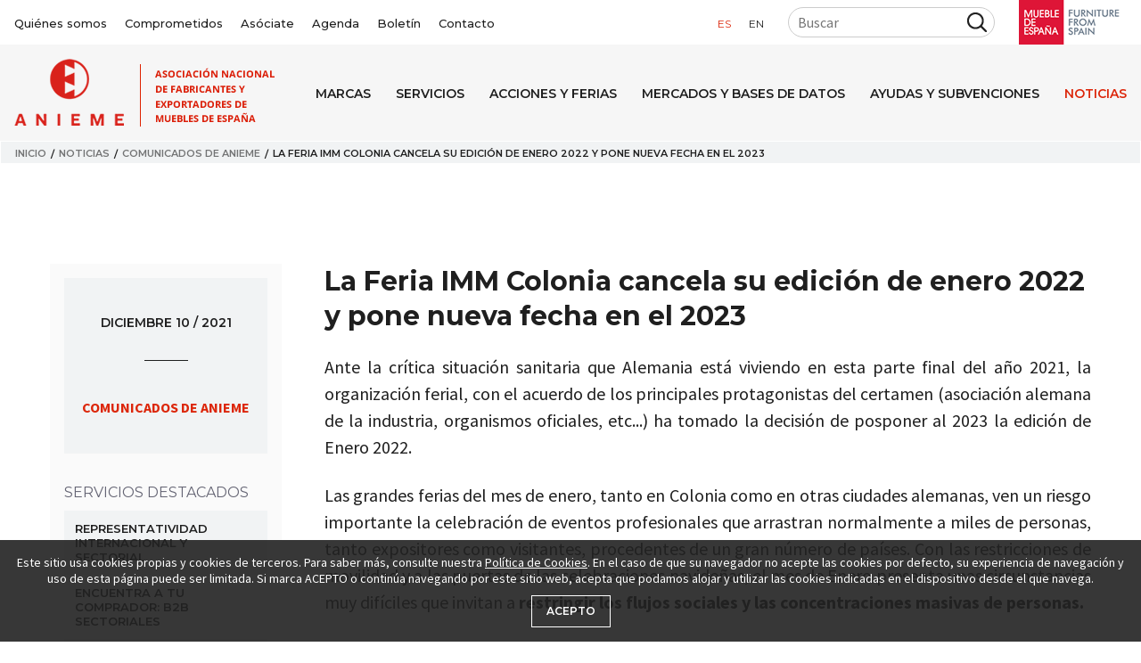

--- FILE ---
content_type: text/html; charset=utf-8
request_url: https://www.anieme.com/noticias/comunicados-de-anieme/la-feria-imm-colonia-cancela-su-edicion-de-enero-2022-y-pone-nueva-fecha-en-el-2023/
body_size: 31919
content:


<!doctype html>
<html lang="es" itemscope itemtype="http://schema.org/WebPage">
    <head>
        

<meta charset="utf-8">
<meta http-equiv="X-UA-Compatible" content="IE=edge">
<meta name="viewport" content="width=device-width, initial-scale=1, shrink-to-fit=no">
<meta name="description" content="Ante la cr&#237;tica situaci&#243;n sanitaria que Alemania est&#225; viviendo en esta parte final del a&#241;o 2021, la organizaci&#243;n ferial, con el acuerdo de los principales">
<link rel="canonical" href="/noticias/comunicados-de-anieme/la-feria-imm-colonia-cancela-su-edicion-de-enero-2022-y-pone-nueva-fecha-en-el-2023/" />
<meta property="og:title" content="La Feria IMM Colonia cancela su edici&#243;n de enero 2022 y pone nueva fecha en el 2023 | ANIEME" />
<meta property="og:description" content="Ante la cr&#237;tica situaci&#243;n sanitaria que Alemania est&#225; viviendo en esta parte final del a&#241;o 2021, la organizaci&#243;n ferial, con el acuerdo de los principales" />
<meta property="og:url" content="/noticias/comunicados-de-anieme/la-feria-imm-colonia-cancela-su-edicion-de-enero-2022-y-pone-nueva-fecha-en-el-2023/" />
    <meta property="og:image" content="https://www.anieme.com" />
<meta property="og:root_name" content="ANIEME" />
<title>La Feria IMM Colonia cancela su edici&#243;n de enero 2022 y pone nueva fecha en el 2023 | ANIEME</title>
<link rel='shortcut icon' type='image/x-icon' href='/favicon.ico' />
<link href="//fonts.googleapis.com/css?family=Montserrat:300,400,400i,500,600,700%7CSource+Sans+Pro:400,600,700&display=swap" rel="stylesheet">
<script src="https://kit.fontawesome.com/c06f25f8bd.js"></script>
<link href="/css/custom.css" rel="stylesheet">
<link href="/dist/project.css?v=1.6" type="text/css" rel="stylesheet">

        
        <!-- Global site tag (gtag.js) - Google Analytics -->
<script async src="https://www.googletagmanager.com/gtag/js?id=UA-17092412-1"></script>
<script>
  window.dataLayer = window.dataLayer || [];
  function gtag(){dataLayer.push(arguments);}
  gtag('js', new Date());

  gtag('config', 'UA-17092412-1');
</script>

    </head>
    <body id="node_55446" class="master master_doctype_newsitem master_template_newsitem">
        <div class="body__wrapper">
            
  

<header class="header header_anieme">
    <div class="header_anieme__top">
        <div class="container container_max_width">
            <div class="header_anieme__flex">
                <div class="header_anieme__corporate">
                    <nav class="navigation navigation_corporate">
  <ul>
    

    <li class="">
      <a href="/quienes-somos/" title="Qui&#233;nes somos">Qui&#233;nes somos</a>
    </li>
    <li class="">
      <a href="/quienes-somos/rsc-y-politica-de-calidad/" title='Comprometidos'>Comprometidos</a>
    </li>
    <li class="">
      <a href="/quienes-somos/asociate/" title='As&#243;ciate'>As&#243;ciate</a>
    </li>
    <li class="">
      <a href="/quienes-somos/agenda/" title='Agenda'>Agenda</a>
    </li>
    <li class="">
      <a href="/boletin/" title="Bolet&#237;n">Bolet&#237;n</a>
    </li>
  <li class="">
    <a href="/contacto/" title="Contacto">Contacto</a>
  </li>

  </ul>
</nav>

                </div>
                <div class="header_anieme__tools">
                    <div class="header_anieme__lang">
                        

<nav class="navigation navigation_language">
  <ul>
        <li class="active">
            <a href="/noticias/comunicados-de-anieme/la-feria-imm-colonia-cancela-su-edicion-de-enero-2022-y-pone-nueva-fecha-en-el-2023/" title="es">es</a>
        </li>
        <li class="">
            <a href="/en/" title="en">en</a>
        </li>
  </ul>
</nav>


                    </div>
                        <div class="header_anieme__search">
                            

<div class="search">    
            <div class="filter filter_default __filter ">
            <form action=/resultados-de-busqueda/ method="get" class="form filter__form">
                <div class="grid  filter__grid">
                    

                        <div class="filter__section filter__section_normal">
                            <div class="grid grid_cols_adjust_three">


    
        <div class="filter__item filter__item_textbox filter__item_buscar_texto  ">

                        <input class="filter__control filter__control_textbox" id="buscar_texto" name="buscar_texto" type="text" value="" placeholder="Buscar" />
        </div>
    
                            </div>
                        </div>
                                                                                                    <div class="filter__section filter__section_buttons">
                        <button type="submit" class="filter__button filter__button_submit ">
                        </button>
                    </div>
                </div>
            </form>
</div>
</div>
                        </div>
                    <a class="header_anieme__logo_mde" href="https://www.muebledeespana.com/" title="'Mueble de Espa&#241;a'" target="_blank">
                        <img src="/dist/img/logo-mueble-de-espana.png" alt='Mueble de Espa&#241;a'>
                    </a>
                </div>
            </div>
        </div>
    </div>
    <div class="header_anieme__bottom">
        <div class="container container_max_width">
            <div class="header_anieme__flex">
                <a href="/" title='ANIEME - Asociaci&#243;n Nacional de Fabricantes y Exportadores de Muebles de Espa&#241;a' class="header_anieme__logo">
                    <img src="/dist/img/logo-anieme.png" alt="ANIEME">
                </a>
                <a href="#" class="header_anieme__navigation_toggler">
                    <i class="fa fa-bars"></i>
                </a>
                <div class="header_anieme__navigation">


    <nav class="navigation navigation_menu">
        <ul>
                <li>
                    <a href="/marcas/" title="Marcas">Marcas</a>
                </li>
                <li>
                    <a href="/servicios/" title="Servicios">Servicios</a>
                </li>
                <li>
                    <a href="/acciones-y-ferias/" title="Acciones y ferias">Acciones y ferias</a>
                </li>
                <li>
                    <a href="/mercados-y-bases-de-datos/" title="Mercados y bases de datos">Mercados y bases de datos</a>
                </li>
                <li>
                    <a href="/ayudas-y-subvenciones/" title="Ayudas y Subvenciones">Ayudas y Subvenciones</a>
                </li>
                <li class="active">
                    <a href="/noticias/" title="Noticias">Noticias</a>
                </li>
            

    <li class="mobile_hide">
      <a href="/quienes-somos/" title="Qui&#233;nes somos">Qui&#233;nes somos</a>
    </li>
    <li class="mobile_hide">
      <a href="/quienes-somos/rsc-y-politica-de-calidad/" title='Comprometidos'>Comprometidos</a>
    </li>
    <li class="mobile_hide">
      <a href="/quienes-somos/asociate/" title='As&#243;ciate'>As&#243;ciate</a>
    </li>
    <li class="mobile_hide">
      <a href="/quienes-somos/agenda/" title='Agenda'>Agenda</a>
    </li>
    <li class="mobile_hide">
      <a href="/boletin/" title="Bolet&#237;n">Bolet&#237;n</a>
    </li>
  <li class="mobile_hide">
    <a href="/contacto/" title="Contacto">Contacto</a>
  </li>

        </ul>
        

<nav class="navigation navigation_language">
  <ul>
        <li class="active">
            <a href="/noticias/comunicados-de-anieme/la-feria-imm-colonia-cancela-su-edicion-de-enero-2022-y-pone-nueva-fecha-en-el-2023/" title="es">es</a>
        </li>
        <li class="">
            <a href="/en/" title="en">en</a>
        </li>
  </ul>
</nav>


        

<div class="search">    
            <div class="filter filter_default __filter ">
            <form action=/resultados-de-busqueda/ method="get" class="form filter__form">
                <div class="grid  filter__grid">
                    

                        <div class="filter__section filter__section_normal">
                            <div class="grid grid_cols_adjust_three">


    
        <div class="filter__item filter__item_textbox filter__item_buscar_texto  ">

                        <input class="filter__control filter__control_textbox" id="buscar_texto" name="buscar_texto" type="text" value="" placeholder="Buscar" />
        </div>
    
                            </div>
                        </div>
                                                                                                    <div class="filter__section filter__section_buttons">
                        <button type="submit" class="filter__button filter__button_submit ">
                        </button>
                    </div>
                </div>
            </form>
</div>
</div>
    </nav>
                </div>
            </div>
        </div>
    </div>
</header>


            

<div class="print_visible" style="margin-bottom: 2rem; text-align: center;">
  <img src="/dist/img/logo-anieme.png" alt="ANIEME">
</div>


<section class="section_wrapper">
  



  <nav class="breadcrumb" aria-label="breadcrumb">
    <div class="container container_max_width">
      <ol>
          <li>
            <a href="/" title="Inicio">Inicio</a>
          </li>
          <li>
            <a href="/noticias/" title="Noticias">Noticias</a>
          </li>
          <li>
            <a href="/noticias/comunicados-de-anieme/" title="Comunicados de ANIEME">Comunicados de ANIEME</a>
          </li>
        <li class="active" aria-current="page">La Feria IMM Colonia cancela su edici&#243;n de enero 2022 y pone nueva fecha en el 2023</li>
      </ol>
    </div>
  </nav>


<section class="section section_spacing item">
  <div class="container">
      <div class="item item_news">
          <div class="grid grid_sidebar">
              <aside id="sidebar" class="sidebar section section_spacing">
                  


                  <div class="item__featured">
                      <div class="item__field">
                              <div class="item__date"><strong>diciembre 10 / 2021</strong></div>
                      </div>
                      <div class="item__field item__field_category">Comunicados de ANIEME</div>
                  </div>
                  

    <section class="section section_sidebar section_featured_services">
        <div class="section__header">
            <h2 class="section__heading">
Servicios destacados            </h2>
        </div>
        <nav class="navigation navigation_sidebar">
            <ul>
                    <li class="nav-item">
                        <h3><a href="/quienes-somos/servicios/representatividad-internacional-y-sectorial/" title="Representatividad Internacional y Sectorial" target="_blank">Representatividad Internacional y Sectorial</a></h3>
                    </li>
                    <li class="nav-item">
                        <h3><a href="/quienes-somos/servicios/encuentra-a-tu-comprador-b2b-sectoriales/" title="Encuentra a tu comprador: B2B Sectoriales" target="_blank">Encuentra a tu comprador: B2B Sectoriales</a></h3>
                    </li>
                    <li class="nav-item">
                        <h3><a href="/quienes-somos/servicios/servicio-de-consultoria-sectorial-internacional/" title="Servicio de Consultor&#237;a Sectorial Internacional" target="_blank">Servicio de Consultor&#237;a Sectorial Internacional</a></h3>
                    </li>
                    <li class="nav-item">
                        <h3><a href="/quienes-somos/servicios/informacion-gestion-y-seguimiento-de-ayudas/" title="Informaci&#243;n, Gesti&#243;n y Seguimiento de Ayudas" target="_blank">Informaci&#243;n, Gesti&#243;n y Seguimiento de Ayudas</a></h3>
                    </li>
                    <li class="nav-item">
                        <h3><a href="/quienes-somos/servicios/informacion-de-mercados/" title="Informaci&#243;n de Mercados" target="_blank">Informaci&#243;n de Mercados</a></h3>
                    </li>
                    <li class="nav-item">
                        <h3><a href="/quienes-somos/servicios/informacion-canalventa-online/" title="Informaci&#243;n Canal/Venta Online" target="_blank">Informaci&#243;n Canal/Venta Online</a></h3>
                    </li>
                    <li class="nav-item">
                        <h3><a href="/quienes-somos/servicios/tu-marca-en-mueble-de-espana/" title="Tu Marca en Mueble de Espa&#241;a" target="_blank">Tu Marca en Mueble de Espa&#241;a</a></h3>
                    </li>
                    <li class="nav-item">
                        <h3><a href="/quienes-somos/servicios/comunicacion-digital-personalizada/" title="Comunicaci&#243;n Digital Personalizada" target="_blank">Comunicaci&#243;n Digital Personalizada</a></h3>
                    </li>
            </ul>
        </nav>
    </section>

                  

    <section class="section section_sidebar section_banners">
        <div class='banner '>
                  <div class="banner__item">
                      <div class="banner__image image">
                          <img src="/media/0wphsh43/6-informacion-2fotolia_122839093_subscription_monthly_xxl.jpg" alt="6 INFORMACION 2Fotolia 122839093 Subscription Monthly XXL">
                      </div>
                      <h3 class="banner__title">Asóciate a Anieme</h3>
                          <a href="/quienes-somos/asociate/" title="Asóciate a Anieme" class="banner__link" target="_blank"></a>
                  </div>
                  <div class="banner__item">
                      <div class="banner__image image">
                          <img src="/media/nbvhufjh/thepowerofcommunicationbanner.jpg" alt="Thepowerofcommunicationbanner">
                      </div>
                      <h3 class="banner__title">Comunicación a tu medida</h3>
                          <a href="https://www.anieme.com/quienes-somos/servicios/comunicacion-digital-personalizada/" title="Comunicación a tu medida" class="banner__link" target="_blank"></a>
                  </div>
                  <div class="banner__item">
                      <div class="banner__image image">
                          <img src="/media/23jainxz/mapamundiblanco3.jpg" alt="MAPAMUNDIBLANCO3">
                      </div>
                      <h3 class="banner__title">Acciones y ferias</h3>
                          <a href="/acciones-y-ferias" title="Acciones y ferias" class="banner__link" target="_blank"></a>
                  </div>
                  <div class="banner__item">
                      <div class="banner__image image">
                          <img src="/media/z5ocb2mw/agendarecortada.jpg" alt="Agendarecortada">
                      </div>
                      <h3 class="banner__title">Agenda</h3>
                          <a href="/quienes-somos/agenda" title="Agenda" class="banner__link" target="_blank"></a>
                  </div>
                  <div class="banner__item">
                      <div class="banner__image image">
                          <img src="/media/z4ohbfoa/contactanosbannerweb.jpeg" alt="Contactanosbannerweb">
                      </div>
                      <h3 class="banner__title">Contáctanos</h3>
                          <a href="/contacto" title="Contáctanos" class="banner__link" target="_blank"></a>
                  </div>
        </div>
    </section>

              </aside>
              <section class="section section_spacing">
                  <h1 class="heading heading_h1">La Feria IMM Colonia cancela su edici&#243;n de enero 2022 y pone nueva fecha en el 2023</h1>
                  


                  

  <div class="item__field item__field_text item__field_text">
    <div class="item__field_control">
      <div class="content content__html"><p>Ante la crítica situación sanitaria que Alemania está viviendo en esta parte final del año 2021, la organización ferial, con el acuerdo de los principales protagonistas del certamen (asociación alemana de la industria, organismos oficiales, etc...) ha tomado la decisión de posponer al 2023 la edición de Enero 2022.</p>
<p>Las grandes ferias del mes de enero, tanto en Colonia como en otras ciudades alemanas, ven un riesgo importante la celebración de eventos profesionales que arrastran normalmente a miles de personas, tanto expositores como visitantes, procedentes de un gran número de países. Con las restricciones de movilidad y a las puertas de las celebraciones navideñas, el mes de Enero presenta unas circunstancias muy difíciles que invitan a <strong>restringir los flujos sociales y las concentraciones masivas de personas. </strong></p>
<p>Esperamos ya con ganas la edición 2023 de la cual ANIEME irá informando puntualmente.</p>
<p>El resto de eventos sectoriales que se celebran en el recinto de IMM Colonia, tales como <strong>Spoga </strong>y <strong>Orgatec</strong>, continuan con su calendario del 2022.  </p>
<p>Nuevas fechas IMM Colonia:  <strong>16 al 21 de Enero, 2023</strong> (<em>esta edición <strong>recortará en un día</strong> su duración; sugerencia realizada de forma reiterada por los expositores extranjeros en los últimos años</em>)</p>
<p>Ver aquí <strong>Comunicado oficial</strong> de la organización enviado el 9 de diciembre a las 15 horas👇</p></div>
    </div>
  </div>

                  <div class="item__field item__field_share">
                    <div class="share">
  <div class="share__addthis addthis_inline_share_toolbox"></div>
  
</div>

                  </div>
                  

  <div class="item__field item__field_file item__field_files">
      <h2 class="item__field_label">Documentos</h2>
    <div class="item_field__control">
      <div class="files">
          <div class="files__item">
            <div class="files__header">
              <i class="files__ico fas fa-file-pdf"></i>
              <h3 class="files__title">Escrito Cancelaci&#243;n IMM 2022 Ingles 9 Dic</h3>
            </div>
            <a href="/media/fnioursz/escrito-cancelacion-ingles-9-dic.pdf" title="Escrito Cancelaci&#243;n IMM 2022 Ingles 9 Dic" class="files__link" target="_blank"></a>
          </div>
      </div>
    </div>
  </div>

                  





                  


                  <h2 class="heading heading_h5 heading_color_primary item_related_heading">Tambi&#233;n te puede interesar...</h2>
                  



    <div id="newsbycountry" class="item__field item__field_related item__field_related_news">
    <div class="container">
            <header class='item__field__header'>
                <h2 class="item__field_label heading_default item__field__item__field_label">Noticias relacionadas</h2>
            </header>



                            <div class="list list_default list_related_news">
        <div class="grid grid_cols_two list__grid">
                        <div class="list__item">
                                                            <div class="list__data">
                                    
                                    <h3 class="list__title"><a href="/noticias/comunicados-de-anieme/hamburgo-cruise-ship-interiors-2025/" title="Hamburgo- Cruise Ship Interiors 2025">Hamburgo- Cruise Ship Interiors 2025</a></h3>
                                        <div class="list__description">La Feria “Cruise Ship Interiors” celebra anualmente sus dos citas mundiales en puntos neurálgicos para la industria naval. Por un lado, Miami como eje de la ind&hellip;</div>
                                                                            <div class="list__date">diciembre 29 / 2025</div>
                                                                            <div class="list__read_more">
                                            <a href="/noticias/comunicados-de-anieme/hamburgo-cruise-ship-interiors-2025/" title='Leer m&#225;s'>Leer m&#225;s</a>
                                        </div>
                                </div>
                        </div>
                        <div class="list__item">
                                                            <div class="list__data">
                                    
                                    <h3 class="list__title"><a href="/noticias/comunicados-de-anieme/imm-cologne-2026-estrena-formato-del-20-al-23-de-enero/" title="imm cologne 2026 estrena formato del 20 al 23 de Enero">imm cologne 2026 estrena formato del 20 al 23 de Enero</a></h3>
                                        <div class="list__description">La feria imm cologne 2026 está en proceso de cambios y de cara a su próxima edición, ha concentrado su oferta. En esta ocasión, ocupará los pabellones 4- 5 y 10&hellip;</div>
                                                                            <div class="list__date">septiembre 10 / 2025</div>
                                                                            <div class="list__read_more">
                                            <a href="/noticias/comunicados-de-anieme/imm-cologne-2026-estrena-formato-del-20-al-23-de-enero/" title='Leer m&#225;s'>Leer m&#225;s</a>
                                        </div>
                                </div>
                        </div>
                        <div class="list__item">
                                                            <div class="list__data">
                                    
                                    <h3 class="list__title"><a href="/noticias/comunicados-de-anieme/imm-colonia-se-transforma-en-idd-cologne-y-new-imm-te-lo-contamos/" title="IMM Colonia se transforma en IDD Cologne y &quot;New IMM&quot;, te lo contamos">IMM Colonia se transforma en IDD Cologne y &quot;New IMM&quot;, te lo contamos</a></h3>
                                        <div class="list__description">La tradicional feria de IMM Colonia, que se venía celebrando cada año en Colonia en el mes de enero, ha sido cancelada en su edición del año 2025 y su dirección&hellip;</div>
                                                                            <div class="list__date">marzo 24 / 2025</div>
                                                                            <div class="list__read_more">
                                            <a href="/noticias/comunicados-de-anieme/imm-colonia-se-transforma-en-idd-cologne-y-new-imm-te-lo-contamos/" title='Leer m&#225;s'>Leer m&#225;s</a>
                                        </div>
                                </div>
                        </div>
                        <div class="list__item">
                                                            <div class="list__data">
                                    
                                    <h3 class="list__title"><a href="/noticias/comunicados-de-anieme/heimtextil-2025-cierra-sus-puertas-con-gran-exito-de-convocatoria/" title="Heimtextil 2025 cierra sus puertas con gran &#233;xito de convocatoria">Heimtextil 2025 cierra sus puertas con gran &#233;xito de convocatoria</a></h3>
                                        <div class="list__description">La feria internacional de referencia para el sector de los textiles para hogar y contract, Heimtextil 2025, concluyó el pasado 17 de enero con gran éxito y aume&hellip;</div>
                                                                            <div class="list__date">enero 23 / 2025</div>
                                                                            <div class="list__read_more">
                                            <a href="/noticias/comunicados-de-anieme/heimtextil-2025-cierra-sus-puertas-con-gran-exito-de-convocatoria/" title='Leer m&#225;s'>Leer m&#225;s</a>
                                        </div>
                                </div>
                        </div>
        </div>
</div>




    </div>
</div>
<div class="center list list_default list_related_news" style="margin:-60px 0 3rem">
    <a href="/noticias/" style="text-decoration:underline; font-size:1.1rem">Ver todas</a>
</div>

                  





                  





                  

    <div class="item__field item__field_text item__field_responsable">
            <h2 class="item__field_label">Información adicional</h2>
        <div class="item__field_control">
            <div class="team team_boxed">
                <div class="grid grid_cols_two">
                        <div class="team__item">
                                <div class="team__image image image_responsive">
                                    <img src="/media/u3akxoo2/inmaculada-rey.jpg" alt="Inmaculada Rey">
                                </div>
                            <div class="team__data">
                                <div class="team__header">
                                    <h3 class="team__title">Inmaculada Rey</h3>
                                      <div class="team__email">
                                        <a href='mailto:irey@anieme.com' title='irey@anieme.com' target="_blank">irey@anieme.com</a>
                                      </div>
                                                                            <div class="team__phone">
                                            <a href='tel:+34@phone' title='Ll&#225;manos' target="_blank" rel="nofollow">+34 <strong>619269461</strong></a>
                                        </div>
                                </div>
                            </div>
                        </div>
                </div>
            </div>
        </div>
    </div>

              </section>
          </div>
      </div>
  </div>
</section>



<div class="center">
<a href="/quienes-somos/agenda/" class="button_size_medium button button_color_primary hero_main__button">
    Ver agenda completa de Acciones y Eventos
</a>
</div>
</section>



            
  

<footer class="footer footer_anieme">
  <div class="footer_anieme__top">
    <div class="container">
      <div class="grid grid_center_vertical grid_cols_three footer_anieme__top_grid">
        <div class="footer_anieme__menu">


  <nav class="navigation navigation_footer">
    <ul>
        <li>
          <a href="/marcas/" title="Marcas">Marcas</a>
        </li>
        <li>
          <a href="/servicios/" title="Servicios">Servicios</a>
        </li>
        <li>
          <a href="/acciones-y-ferias/" title="Acciones y ferias">Acciones y ferias</a>
        </li>
        <li>
          <a href="/mercados-y-bases-de-datos/" title="Mercados y bases de datos">Mercados y bases de datos</a>
        </li>
        <li>
          <a href="/ayudas-y-subvenciones/" title="Ayudas y Subvenciones">Ayudas y Subvenciones</a>
        </li>
        <li>
          <a href="/noticias/" title="Noticias">Noticias</a>
        </li>
    </ul>
  </nav>
        </div>
        <div class="footer_anieme__corporate">
          <div class="footer_anieme__logo">
            <img src="/dist/img/logo-anieme-footer.png" alt="ANIEME">
          </div>
          <div class="footer_anieme__copy">&copy 2026 Todos los derechos reservados</div>
          

  <nav class="navigation navigation_social">
    <ul>
          <li>
            <a href='https://www.facebook.com/anieme.asociacion.exportacion.mueble/' title='Facebook' target="_blank" rel="nofollow"><i class="fab fa-facebook-f"></i></a>
          </li>
          <li>
            <a href='https://www.youtube.com/user/ANIEME100' title='YouTube' target="_blank" rel="nofollow"><i class="fab fa-youtube"></i></a>
          </li>
          <li>
            <a href='https://www.instagram.com/anieme_mueble/' title='Intagram' target="_blank" rel="nofollow"><i class="fab fa-instagram"></i> </a>
          </li>
    </ul>
  </nav>

        </div>
        <div class="footer_anieme__contact">
            <div class="footer_anieme__title">Suscr&#237;bete a nuestro bolet&#237;n</div>
            <div class="footer_anieme__newsletter">
              <form action='/boletin/' method="get" class="form form_inline form_newsletter">
                <div class="form__group">
                  <input type="text" name="email" class="form__control" placeholder="Email">
                </div>
                <button type="submit" class="button button_size_small button_color_gray">Suscr&#237;bete</button>
              </form>
            </div>
                      <div class="footer_anieme__address">
              <a href='https://goo.gl/maps/q5LRg3S1E2cxMMaNA' title='Ver direcci&#243;n en Google Maps' target="_blank" rel="nofollow">C/ Vinatea 22 - 8&#170;. 46001 Valencia (Espa&#241;a)</a>
            </div>
                      <div class="footer_anieme__phone">
              <a href='tel:+34@homeNode.Value("phone")' title='Ll&#225;manos' target="_blank" rel="nofollow">+34 <strong>96 315 31 15</strong></a>
            </div>
        </div>
      </div>
    </div>
  </div>
  <div class="grid footer_anieme__middle">
    <div class="container">
      <div class="footer_anieme__legal">
        

<nav class="navigation navigation_legal">
  <ul>
          <li>
              <a href="/aviso-legal/" title="Aviso legal">Aviso legal</a>
          </li>
              <li>
          <a href="/politica-de-privacidad/" title="Pol&#237;tica de privacidad">Pol&#237;tica de privacidad</a>
        </li>
              <li>
          <a href="/politica-de-cookies/" title="Pol&#237;tica de cookies">Pol&#237;tica de cookies</a>
        </li>
              <li>
          <a href="/contacto/" title="Contacto">Contacto</a>
        </li>
  </ul>
</nav>

      </div>
    </div>
  </div>
</footer>


        </div>
        <div class="overlay"></div>
        <div id="cookies" class="cookies" data-cbmessage="Este sitio usa cookies propias y cookies de terceros. Para saber m&#225;s, consulte nuestra &lt;a href=&quot;/politica-de-cookies&quot; title=&quot;Pol&#237;tica de Cookies&quot; target=&quot;_blank&quot;&gt;Pol&#237;tica de Cookies&lt;/a&gt;. En el caso de que su navegador no acepte las cookies por defecto, su experiencia de navegaci&#243;n y uso de esta p&#225;gina puede ser limitada. Si marca ACEPTO o contin&#250;a navegando por este sitio web, acepta que podamos alojar y utilizar las cookies indicadas en el dispositivo desde el que navega." data-cbaccept="ACEPTO"></div>

        
  <script type="application/ld+json">
  {
    "@context": "https://schema.org",
    "@type": "Organization",
    "url": "https://www.anieme.com",
    "logo": "https://www.anieme.com/dist/img/logo-anieme.png"
  }
</script>


        <script type="text/javascript" src="/dist/project.js?v=1.9"></script>
        <script src="/scripts/picturefill.min.js"></script>
        <script src="/scripts/lazysizes.min.js" async=""></script>
        <script type="text/javascript" src="//s7.addthis.com/js/300/addthis_widget.js#pubid=ra-5da0849318a7beb5"></script>

        
        <script src="https://ajax.aspnetcdn.com/ajax/jQuery/jquery-2.2.4.min.js"></script>
        <script src="https://ajax.aspnetcdn.com/ajax/jquery.validate/1.15.0/jquery.validate.min.js"></script>
        <script src="https://ajax.aspnetcdn.com/ajax/mvc/5.1/jquery.validate.unobtrusive.min.js"></script>
    </body>
</html>


--- FILE ---
content_type: text/css
request_url: https://www.anieme.com/dist/project.css?v=1.6
body_size: 47667
content:
*,:after,:before{box-sizing:border-box}html{font-family:sans-serif;line-height:1.15;-webkit-text-size-adjust:100%;-webkit-tap-highlight-color:rgba(0,0,0,0)}html.overflow_hide{overflow:hidden}article,aside,figcaption,figure,footer,header,hgroup,main,nav,section{display:block}body{font-size:16px;font-size:1rem;font-family:Source Sans Pro,sans-serif;font-weight:400;line-height:1.5;margin:0;color:#1f1f1f;overflow-x:hidden;text-align:left}[tabindex="-1"]:focus{outline:0!important}h1,h2,h3,h4,h5,h6{margin-top:0;margin-bottom:.25rem}p{margin-top:0;margin-bottom:1rem}abbr[data-original-title],abbr[title]{text-decoration:underline;text-decoration:underline dotted;cursor:help;border-bottom:0;text-decoration-skip-ink:none}address{font-style:normal;line-height:inherit}address,dl,ol,ul{margin-bottom:1rem}dl,ol,ul{margin-top:0}ol ol,ol ul,ul ol,ul ul{margin-bottom:0}dt{font-weight:700}dd{margin-bottom:.25rem;margin-left:0}blockquote{margin:0 0 1rem}b,strong{font-weight:700}small{font-size:80%}sub,sup{position:relative;font-size:75%;line-height:0;vertical-align:baseline}sub{bottom:-.25em}sup{top:-.5em}a{color:#dc260a;background-color:transparent}a,a:hover{text-decoration:none}a:hover{color:#ab1e08}a:not([href]):not([tabindex]),a:not([href]):not([tabindex]):focus,a:not([href]):not([tabindex]):hover{color:inherit;text-decoration:none}a:not([href]):not([tabindex]):focus{outline:0}code,kbd,pre,samp{font-size:16px;font-size:1rem;font-family:SFMono-Regular,Menlo,Monaco,Consolas,Liberation Mono,Courier New,monospace}pre{margin-top:0;margin-bottom:1rem;overflow:auto}figure{margin:0 0 1rem}img{border-style:none}img,svg{vertical-align:middle}svg{overflow:hidden}table{border-collapse:collapse}caption{padding-top:.75rem;padding-bottom:.75rem;color:#646473;text-align:left;caption-side:bottom}th{text-align:inherit}label{display:inline-block;margin-bottom:.25rem}button{border-radius:0}button:focus{outline:1px dotted;outline:5px auto -webkit-focus-ring-color}button,input,optgroup,select,textarea{margin:0;font-family:inherit;font-size:inherit;line-height:inherit}button,input{overflow:visible}button,select{text-transform:none}select{word-wrap:normal}[type=button],[type=reset],[type=submit],button{-webkit-appearance:button}[type=button]::-moz-focus-inner,[type=reset]::-moz-focus-inner,[type=submit]::-moz-focus-inner,button::-moz-focus-inner{padding:0;border-style:none}input[type=checkbox],input[type=radio]{box-sizing:border-box;padding:0}input[type=date],input[type=datetime-local],input[type=month],input[type=time]{-webkit-appearance:listbox}textarea{overflow:auto;resize:vertical}fieldset{min-width:0;padding:0;margin:0;border:0}legend{display:block;width:100%;max-width:100%;padding:0;margin-bottom:.25rem;font-size:1.5rem;line-height:inherit;color:inherit;white-space:normal}progress{vertical-align:baseline}[type=number]::-webkit-inner-spin-button,[type=number]::-webkit-outer-spin-button{height:auto}[type=search]{outline-offset:-2px;-webkit-appearance:none}[type=search]::-webkit-search-decoration{-webkit-appearance:none}::-webkit-file-upload-button{font:inherit;-webkit-appearance:button}output{display:inline-block}summary{display:list-item;cursor:pointer}template{display:none}[class$=_hidden],[hidden]{display:none!important}[class$=_show]{display:block!important}.grid{display:-ms-grid;display:grid;-ms-grid-columns:1fr;grid-gap:2rem;grid-template-columns:repeat(1,1fr)}.grid_no_gap{grid-gap:0}.grid_cols_adjust{grid-template-columns:repeat(auto-fit,minmax(13rem,1fr))}.grid_cols_adjust_fill{grid-template-columns:repeat(auto-fill,minmax(6rem,1fr))}.grid_cols_adjust_three{grid-template-columns:repeat(auto-fit,minmax(25%,1fr))}.grid_center_vertical{align-items:center}.grid_center_bottom{align-items:end}@media screen and (min-width:992px){.grid_cols_two{-ms-grid-columns:1fr 1fr;grid-template-columns:repeat(1,1fr 1fr)}}@media screen and (min-width:992px){.grid_cols_two_wide_left{-ms-grid-columns:1.5fr 1fr;grid-template-columns:repeat(1,1.5fr 1fr)}}.grid_cols_two_auto{align-items:center;justify-content:space-between}@media screen and (min-width:992px){.grid_cols_two_auto{-ms-grid-template-columns:repeat(1,auto auto);grid-template-columns:repeat(1,auto auto)}}@media screen and (min-width:992px){.grid_cols_three{-ms-grid-columns:1fr 1fr;grid-template-columns:repeat(1,1fr 1fr)}}@media screen and (min-width:1200px){.grid_cols_three{-ms-grid-columns:1fr 1fr 1fr;grid-template-columns:repeat(1,1fr 1fr 1fr)}}@media screen and (min-width:768px){.grid_cols_four{-ms-grid-columns:1fr 1fr;grid-template-columns:repeat(1,1fr 1fr)}}@media screen and (min-width:992px){.grid_cols_four{-ms-grid-columns:1fr 1fr 1fr;grid-template-columns:repeat(1,1fr 1fr 1fr)}}@media screen and (min-width:1200px){.grid_cols_four{-ms-grid-columns:1fr 1fr 1fr 1fr;grid-template-columns:repeat(1,1fr 1fr 1fr 1fr)}}@media screen and (min-width:992px){.grid_cols_five{-ms-grid-columns:1fr 1fr 1fr 1fr 1fr;grid-template-columns:repeat(1,1fr 1fr 1fr 1fr 1fr)}}@media screen and (min-width:992px){.grid_cols_six{-ms-grid-columns:1fr 1fr 1fr 1fr 1fr 1fr;grid-template-columns:repeat(1,1fr 1fr 1fr 1fr 1fr 1fr)}}.grid_sidebar{grid-gap:3rem;grid-template-columns:260px 1fr}@media screen and (max-width:768px){.grid_sidebar{display:flex;flex-direction:column-reverse}}.grid_sidebar .container{max-width:none;padding:0}.grid_sidebar .section_inner_wrapper{min-width:0}.grid_calendar_month{background-color:#fff;grid-template-columns:1fr;margin-bottom:3rem;padding:2rem 2rem 1rem}@media screen and (min-width:768px){.grid_calendar_month{grid-template-columns:1fr 2fr;padding:2rem}}@media screen and (min-width:768px){.grid_calendar_month .calendar{border-right:1px solid #e3e7e7;padding:0 2rem 0 0}}.grid_calendar_list{grid-template-columns:repeat(1,1fr);margin-bottom:2rem}@media screen and (min-width:992px){.grid_calendar_list{-ms-grid-columns:1fr 1fr;grid-template-columns:repeat(1,1fr 1fr);margin-bottom:2rem}}@media screen and (min-width:1200px){.grid_calendar_list{-ms-grid-columns:1fr 1fr 1fr;grid-template-columns:repeat(1,1fr 1fr 1fr)}}.banner__item{position:relative}.banner__item:not(:last-child){margin-bottom:2rem}.banner__item:hover .banner__title{background-color:#dc260a;color:#fff}.banner__image img{height:110px;object-fit:cover;width:100%}.banner__title{font-size:16px;font-size:1rem;background-color:#f1f3f4;color:#1f1f1f;font-family:Montserrat,sans-serif;margin:0;padding:.25rem .5rem;text-align:center;text-transform:uppercase;transition:all .2s ease}.banner__title,.banner__title strong{font-weight:600}.banner__link{bottom:0;left:0;position:absolute;right:0;top:0}.banner_wide .banner__image img{height:165px}.banner_footer .banner__item{display:inline-block;margin:.5rem}.banner_footer .banner__image img{height:65px;width:auto}.box_position_absolute{bottom:0;left:0;position:absolute;right:0;top:0}.breadcrumb{background-color:#f1f3f4;border:1px solid #fff;padding:1px 0 3px}.breadcrumb ol{line-height:normal;list-style:none;margin:0;padding:0}.breadcrumb li{font-size:11px;font-size:.6875rem;display:inline-block;font-family:Montserrat,sans-serif;font-weight:600;text-transform:uppercase;vertical-align:middle}.breadcrumb li:not(.active):after{content:"/";display:inline-block;margin:0 2px;vertical-align:middle}.breadcrumb a{color:rgba(31,31,31,.6);transition:all .2s ease}.breadcrumb a:hover{color:#dc260a}.button,.cookiebar-btn,.filter__button_negative,.filter__button_submit{cursor:pointer;display:inline-block;font-family:Montserrat,sans-serif;font-weight:600;text-transform:uppercase;transition:all .2s ease}.button_color_primary,.filter__button_submit{background-color:#dc260a;border:1px solid #dc260a;color:#fff}.button_color_primary:hover,.filter__button_submit:hover{background-color:#c42209;border-color:#c42209;color:#fff}.button_color_secondary{border:1px solid #1f1f1f;color:#1f1f1f}.button_color_secondary:hover{background-color:#dc260a;border-color:#dc260a;color:#fff}.button_color_gray,.filter__button_negative{background-color:#333;border:1px solid #333;color:hsla(0,0%,100%,.8)}.button_color_gray:hover,.filter__button_negative:hover{background-color:#1a1a1a;border-color:#1a1a1a;color:#fff}.button_color_transparent,.cookiebar-btn{background-color:transparent;border:1px solid #fff;color:#fff}.button_color_transparent:hover,.cookiebar-btn:hover{background-color:#f2f2f2;border-color:#f2f2f2;color:#1f1f1f}.button_size_small,.cookiebar-btn,.filter__button_negative,.filter__button_submit{font-size:14px;font-size:.875rem;padding:.5rem 1rem}.button_size_medium{font-size:15px;font-size:.9375rem;padding:1rem 3.5rem}.button_size_big{font-size:18px;font-size:1.125rem;padding:1rem 5.5rem}.button_block{display:block;text-align:center;width:100%}.calendar{font-family:Montserrat,sans-serif}.calendar ul{list-style-type:none;margin:0;padding:0}.calendar li{display:inline-block;text-align:center}.calendar .grid{grid-gap:0;grid-template-columns:repeat(7,1fr)}.calendar__navigation{font-size:14px;font-size:.875rem;background-color:#f1f3f4;font-weight:600;grid-template-columns:1fr 3fr 1fr!important;margin-bottom:1rem!important;padding:4px!important;text-transform:uppercase}.calendar__navigation a{color:inherit;font-weight:700}.calendar__weekdays{font-size:12px;font-size:.75rem;font-weight:600;margin-bottom:.5rem!important;text-transform:uppercase}.calendar__day{font-size:12px;font-size:.75rem;color:#646473}.calendar__day>*{display:block;padding:.5rem}.calendar__day a{border-bottom:2px solid #dc260a;color:inherit;transition:all .2s ease}.calendar__day a:hover{background-color:#dc260a;color:#fff}.calendar__day_active{color:#1f1f1f;font-weight:700}.calendar__years_navigation{background-color:#e3e7e7;margin:0 0 2rem;padding:.5rem;text-align:center}.calendar__years_navigation li{font-weight:600;margin:0 .5rem}.calendar__years_navigation li a{color:#1f1f1f}.calendar__years_navigation li:first-child,.calendar__years_navigation li:nth-child(5){opacity:.3}.calendar__years_navigation li:nth-child(2),.calendar__years_navigation li:nth-child(4){opacity:.6}.calendar__events_title{font-size:17px;font-size:1.0625rem;background-color:#e3e7e7;font-family:Montserrat,sans-serif;margin:0 0 2rem;padding:.5rem;text-align:center;text-transform:uppercase}.calendar_year{grid-template-columns:repeat(1,1fr);margin-bottom:1rem}@media screen and (min-width:768px){.calendar_year{-ms-grid-columns:1fr 1fr;grid-template-columns:repeat(2,1fr);margin-bottom:2rem}}@media screen and (min-width:992px){.calendar_year{-ms-grid-columns:1fr 1fr 1fr;grid-template-columns:repeat(3,1fr)}}.collapsible__input{display:none}.collapsible__input:checked+.collapsible__label+.collapsible__content{max-height:100%;opacity:1}.collapsible__input:checked+.collapsible__label:after{border-color:transparent transparent #dc260a;border-width:0 9px 9px}.collapsible__label{cursor:pointer;display:block}.collapsible__label:after{border-color:#dc260a transparent transparent;border-style:solid;border-width:9px 9px 0;content:"";display:inline-block;height:0;margin-left:1rem;vertical-align:middle;width:0}.collapsible__content{max-height:0;opacity:0;overflow:hidden;transition:all .2s ease}.content:not(:last-child){margin-bottom:2rem}.content__html{font-size:16px;font-size:1rem;text-align:justify!important}@media screen and (min-width:768px){.content__html{font-size:20px;font-size:1.25rem}}.content__html p{margin-bottom:1.5rem;text-align:justify!important}.content__html p:last-child{margin-bottom:0}.content__html a{border-bottom:1px solid #1f1f1f;color:#1f1f1f;transition:all .2s ease}.content__html a:hover{border-bottom-color:#dc260a;color:#dc260a}.content__html img{height:auto;max-width:100%}.content__html h1,.content__html h2{font-size:30px;font-size:1.875rem;margin-bottom:.75em}.content__html h3{font-size:28px;font-size:1.75rem;margin-bottom:.75em}.content__html h4{font-size:24px;font-size:1.5rem;margin-bottom:.75em}.content__html h5{font-size:20px;font-size:1.25rem;margin-bottom:.75em}.content__html h6{font-size:16px;font-size:1rem;margin-bottom:.75em}.content__html dl,.content__html ol,.content__html ul{margin-bottom:1.5rem}.content__image{margin-bottom:2rem}.content__iframe{margin-top:2rem;text-align:center}@media screen and (max-width:768px){.content__iframe{display:none}}.cookiebar{background:rgba(34,34,34,.9);bottom:0;display:none;left:0;padding:1rem;position:fixed;right:0;text-align:center;width:100%;z-index:999}.cookiebar-desciption{font-size:14px;font-size:.875rem;color:#fff;line-height:18px;margin:0 0 10px;padding:0}.cookiebar-desciption a{color:inherit;text-decoration:underline}.cookiebar-btn{font-size:12px;font-size:.75rem;color:#fff!important}.cookiebar-btn:hover{color:#1f1f1f!important}.cookiebar-btn a{color:inherit}.cookiebar-link{display:none}.embed_responsive{display:block;overflow:hidden;padding:0;position:relative;width:100%}.embed_responsive:before{content:"";display:block;padding-top:56.25%}.embed_responsive embed,.embed_responsive iframe,.embed_responsive object,.embed_responsive video{bottom:0;border:0;height:100%;left:0;position:absolute;top:0;width:100%}@media screen and (max-width:576px){.section_inner_wrapper .item__field_image:nth-child(2){display:none}}.section_default .section__header{padding:2rem 0 3rem;text-align:center}@media screen and (min-width:768px){.section_default .section__header{padding:3rem 0 6rem}}.section_default .section__footer{text-align:center}.section_default>.grid{grid-gap:0}.section_default_inner:not(:last-child){padding:0 0 3rem}.section_default_inner>.container{padding-left:0;padding-right:0}.section_default_inner .heading:after{display:none}.section_default_inner .section__header{padding:0 0 2rem}.section_default_inner_spacing{margin-top:5rem}.section_spacing{padding-bottom:2rem}@media screen and (min-width:768px){.section_spacing{padding-bottom:3.5rem}}.section_background_grey{background-color:#f6f6f6}.section_sidebar{margin-bottom:2rem}@media screen and (max-width:768px){.section_sidebar{margin-bottom:0}}.section_sidebar .section__header{margin-bottom:.5rem}.section_sidebar .section__heading{font-size:16px;font-size:1rem;color:#646473;font-family:Montserrat,sans-serif;font-weight:400;margin:0;text-transform:uppercase}.section_negative{margin-top:-2rem}@media screen and (min-width:768px){.section_negative{margin-top:-3.5rem}}.section_heading .section__header{padding:0}#sidebar{background-color:#fafafa;padding:1rem}@media screen and (max-width:768px){#sidebar{margin-top:2rem}}.files{margin-top:-1rem}.files__item{overflow:hidden;padding:1rem;position:relative;transition:all .2s ease}.files__item:nth-child(2n){background-color:#f6f6f6}.files__item:hover{background-color:#d9dde1}.files__ico{font-size:21px;font-size:1.3125rem;color:#dc260a;float:left;margin-top:2px}.files__title{font-size:18px;font-size:1.125rem;font-weight:600;margin:0;padding-left:2rem}.files__description{font-size:15px;font-size:.9375rem;padding:.25rem 0 0 2rem}.files__link{bottom:0;left:0;position:absolute;right:0;top:0}.filter{background-color:#f1f3f4;padding:1.5rem}.filter__section>.grid{grid-gap:1.5rem}.filter__title{font-weight:600;margin-bottom:-1rem}.filter__label,.filter__title{font-size:18px;font-size:1.125rem;color:#646473}.filter__label{display:block;margin-bottom:.5rem}.filter__control{background-color:#fff;border:0;height:40px;font-weight:600;line-height:40px;padding:0 1rem;width:100%}.filter__control_linkslist{height:auto;min-height:40px}.filter__links_item{cursor:not-allowed;font-weight:400;padding:0 .25rem}.filter__links_item:hover{text-decoration:none}.filter__links_submit{cursor:pointer;font-weight:700}.filter__links_submit:hover{text-decoration:underline}.filter__links_all{float:right}.filter__links_active{background-color:#dc260a;color:#fff}.filter__links_active:hover{opacity:.9}.filter__button_negative{margin-left:.5rem}.filter_narrow .filter__grid{align-items:end}.filter_inner{margin-bottom:2rem}.footer_anieme{color:#333}.footer_anieme__top{background-color:#e3e7e7;padding:3.5rem 0 4rem}.footer_anieme__top a{color:inherit}.footer_anieme__contact,.footer_anieme__corporate,.footer_anieme__menu{text-align:center}@media screen and (min-width:992px){.footer_anieme__contact,.footer_anieme__menu{text-align:left}}.footer_anieme__logo{margin-bottom:1rem}.footer_anieme__copy{font-size:14px;font-size:.875rem;margin-bottom:1.5rem;opacity:.6;text-transform:uppercase}.footer_anieme__title{font-size:12px;font-size:.75rem;font-family:Montserrat,sans-serif;font-weight:500;margin-bottom:.5rem;text-transform:uppercase}.footer_anieme__address{font-size:15px;font-size:.9375rem}.footer_anieme__phone{font-size:19px;font-size:1.1875rem}.footer_anieme__phone strong{font-weight:600}.footer_anieme__middle{background-color:#d9dde1;padding:1rem;text-align:center}.footer_anieme__bottom{padding:1rem 1rem 1.5rem;text-align:center}.form label{font-weight:600!important;margin-bottom:.5rem}.form__group{margin-bottom:1rem}.form__help{color:#646473;display:block;margin:-.5rem 0 1rem}.form__control,.form__help{font-size:14px;font-size:.875rem}.form__control{background-color:#f6f6f6;border:1px solid #d9dde1;height:40px;line-height:40px;padding:0 .5rem;width:100%}.form__control.form__textarea{height:auto}.form__check{display:inline;vertical-align:middle}.form__check~label{font-size:14px;font-size:.875rem;display:inline!important;font-weight:400!important;padding-left:4px;vertical-align:middle}.form_inline .form__group,.form_inline button{display:inline-block;vertical-align:top}.form_inline button{height:40px;line-height:40px;padding-bottom:0;padding-top:0}.form_newsletter .form__group{margin-right:-2px}.form_newsletter .form__control{background-color:#fff;border:0;width:264px}.form_newsletter button{font-size:12px;font-size:.75rem;padding-left:.5rem;padding-right:.5rem}.form .field-validation-error,.validation-summary-errors{color:#dc260a!important;display:block;padding-top:.25rem}.validation-summary-errors{font-size:18px;font-size:1.125rem;font-weight:600}.validation-summary-errors ul{list-style:none;padding:0}.umbraco-forms-form{padding:0!important}.umbraco-forms-form fieldset{margin:0!important;padding:0!important}.umbraco-forms-form select{border-color:#d9dde1!important;margin:0!important;padding:0 .25rem}.umbraco-forms-form .umbraco-forms-field div label{display:inline-block;vertical-align:middle}.umbraco-forms-form .singlechoice .form__control,.umbraco-forms-form .titleanddescription .form__control{background-color:transparent;border:0;height:auto;line-height:normal;width:auto}.umbraco-forms-form .titleanddescription .form__control{padding:0}.umbraco-forms-form .titleanddescription .form__control h2{font-size:18px;font-size:1.125rem}.umbraco-forms-form .form__textarea{border:1px solid #d9dde1;max-width:100%!important;width:100%!important}.umbraco-forms-form span.checkboxlist,.umbraco-forms-form span.checkboxlist label{float:none!important}.header_anieme__top,.umbraco-forms-form .dataconsent .form__label,.umbraco-forms-form .recaptcha .form__label{display:none}@media screen and (min-width:992px){.header_anieme__top{display:block}}.header_anieme__bottom{background-color:#f6f6f6;padding-bottom:1rem;padding-top:1rem}.header_anieme__flex{align-items:center;display:flex;justify-content:space-between}@media screen and (min-width:992px) and (max-width:1200px){.header_anieme__corporate{text-align:center;width:350px}}.header_anieme__tools{margin-left:auto}.header_anieme__lang,.header_anieme__search{display:inline-block;margin-right:1.5rem;vertical-align:middle}.header_anieme__logo_mde{display:inline-block;margin-right:.5rem;vertical-align:middle}.header_anieme__navigation{transition:right .4s}@media screen and (max-width:992px){.header_anieme__navigation{background:#dc260a;height:100vh;margin:0;overflow-y:auto;padding:0;position:absolute;text-align:center;right:-100%;top:0;width:0;z-index:100}}@media screen and (min-width:992px) and (max-width:1200px){.header_anieme__navigation{padding-left:50px;text-align:center}}@media screen and (min-width:992px){.header_anieme__navigation{display:block}}.header_anieme__navigation_expanded{display:block;right:0;width:80%}.header_anieme__navigation_toggler{font-size:20px;font-size:1.25rem}@media screen and (min-width:992px){.header_anieme__navigation_toggler{display:none}}.header_anieme__navigation_toggler .fa-times{color:#fff;position:relative;top:-25px;z-index:150}.heading{font-family:Montserrat,sans-serif;font-weight:700;line-height:1.3}.heading_color_primary{color:#dc260a}.heading_h1{font-size:24px;font-size:1.5rem;margin-bottom:.75em}@media screen and (min-width:768px){.heading_h1{font-size:30px;font-size:1.875rem}}.heading_h2{font-size:22px;font-size:1.375rem;margin-bottom:.75em}@media screen and (min-width:768px){.heading_h2{font-size:28px;font-size:1.75rem}}.heading_h3{font-size:20px;font-size:1.25rem;margin-bottom:.75em}@media screen and (min-width:768px){.heading_h3{font-size:26px;font-size:1.625rem}}.heading_h4{font-size:18px;font-size:1.125rem;margin-bottom:.75em}@media screen and (min-width:768px){.heading_h4{font-size:24px;font-size:1.5rem}}.heading_h5{font-size:16px;font-size:1rem;margin-bottom:.75em}@media screen and (min-width:768px){.heading_h5{font-size:20px;font-size:1.25rem}}.heading_h6{font-size:14px;font-size:.875rem;margin-bottom:.75em}@media screen and (min-width:768px){.heading_h6{font-size:16px;font-size:1rem}}.heading_node_title{margin:0;position:relative}.heading_node_title:after{background-color:#1f1f1f;bottom:-1.25rem;content:"";height:1px;left:0;margin:0 auto;position:absolute;right:0;width:90px}@media screen and (min-width:768px){.heading_node_title:after{bottom:-2.5rem}}.heading_subheading{font-size:25px;font-size:1.5625rem;display:block;padding-top:8px;text-transform:none}.heading_align_left{text-align:left}.heading span{font-weight:300}.hero_main{background-position:50%;background-repeat:no-repeat;background-size:cover;padding:4rem 1rem;text-align:center}@media screen and (min-width:992px){.hero_main{padding:8.5rem 1rem}}.hero_main__content{margin:0 auto;max-width:1500px}.hero_main__title{font-size:30px;font-size:1.875rem;color:#fff;font-family:Montserrat,sans-serif;font-weight:600;line-height:normal;text-shadow:2px 2px 2px rgba(0,0,0,.25)}@media screen and (min-width:992px){.hero_main__title{font-size:50px;font-size:3.125rem}}.hero_main__description{font-size:20px;font-size:1.25rem;color:#fff;margin:.5rem 0 0;text-shadow:2px 2px 2px rgba(0,0,0,.4)}@media screen and (min-width:992px){.hero_main__description{font-size:30px;font-size:1.875rem}}.hero_main__button{margin:2.5rem 0 0}.hero_default{background-position:50%;background-repeat:no-repeat;background-size:cover;display:none;height:150px;text-align:center}@media screen and (min-width:768px){.hero_default{display:block;height:150px}}@media screen and (min-width:992px){.hero_default{height:250px}}.hero_bottom{align-items:center;background-position:50%;background-repeat:no-repeat;background-size:cover;display:flex;height:150px;justify-content:center;text-align:center}@media screen and (min-width:992px){.hero_bottom{height:250px}}.image_responsive img{height:auto;max-width:100%}.image_zoom{overflow:hidden}.image_zoom img{transition:transform .5s}.image_zoom img:hover{transform:scale(1.1)}.image_gray img{-webkit-filter:grayscale(1);-moz-filter:grayscale(1);filter:grayscale(1);transition:filter .5s}.image_gray img:hover{-webkit-filter:grayscale(0);-moz-filter:grayscale(0);filter:grayscale(0)}.item{padding-top:2rem}@media screen and (min-width:768px){.item{padding-top:3.5rem}}.item__field:not(:last-child){margin-bottom:2rem}@media screen and (min-width:768px){.item__field:not(:last-child){margin-bottom:3rem}}.item__field_label{font-size:17px;font-size:1.0625rem;border-bottom:1px solid #e3e7e7;font-family:Montserrat,sans-serif;font-weight:700;margin-bottom:2rem;padding-bottom:.25rem}.item__field_label>i{font-size:24px;font-size:1.5rem;margin-right:.25rem}.item__field_control+.item__field_control{margin-top:1.5rem}@media screen and (min-width:768px){.item__field_image{margin-bottom:2rem!important}}.item__field_category{color:#dc260a;font-weight:700;text-transform:uppercase}.item__field_banner img{height:250px;object-fit:cover;width:100%}.item__field_date_convocatory{margin-bottom:2rem!important}.item__field_date_convocatory .item__field_control{font-size:18px;font-size:1.125rem;color:#dc260a;font-weight:600}.item__field_date_convocatory .item__field_control:before{background-color:#dc260a;border-radius:100%;content:"";display:inline-block;height:.5rem;margin-right:.5rem;vertical-align:middle;width:.5rem}.item__field_linksNCText{margin:1rem 0!important}.item__field_dates .item__date_to{margin-left:.25rem;text-transform:lowercase}.item__field_map .item__field_control,.item__field_map iframe{height:250px;overflow:hidden;width:100%}.item__field_map .item__field_control{border:1px solid #e3e7e7}.item__field_ccaa .list_links .list__item{font-size:20px;font-size:1.25rem;display:list-item;margin-left:1rem}.item__field_ccaa .list_links .list__title{font-size:20px;font-size:1.25rem}.item__field_form .item__field_label,.item__field_markets_info .item__field_label,.item__field_related_news .item__field_label,.item__field_scheduleNC .item__field_label{border:0;margin-bottom:1rem;padding-bottom:0}.item__field_related>.container{padding-left:0;padding-right:0}.item__field_related_nodes .item__field_label{margin-bottom:.5rem}.item__field_tags ul{margin:0;padding:0}.item__field_tags li{display:inline-block}.item__field_tags li:not(:last-child){margin-right:.5rem}.item__field_tags a{font-size:13px;font-size:.8125rem;background-color:#f1f3f4;color:#1f1f1f;display:inline-block;padding:.25rem .5rem;transition:all .2s ease}.item__field_tags a:hover{background-color:#d9dde1}.item__featured{background-color:#f1f3f4;margin-bottom:2rem;padding:2.5rem 1rem;text-align:center}.item__featured .item__field{margin-bottom:0}.item__featured .item__field:not(:last-child){margin-bottom:2.5rem;padding-bottom:2rem;position:relative}.item__featured .item__field:not(:last-child):after{background-color:#1f1f1f;bottom:0;content:"";height:1px;left:0;margin:0 auto;position:absolute;right:0;width:49px}.item__featured .item__field_label{border:0;font-weight:400;margin-bottom:1rem;padding:0}.item__location{font-size:22px;font-size:1.375rem;font-family:Montserrat,sans-serif;margin-bottom:1.5rem;text-transform:uppercase}.item__city{font-weight:300}.item__city+:before{content:",";font-weight:300;margin:0 4px 0 -6px}.item__country{font-weight:600}.item__date{font-size:14px;font-size:.875rem;font-family:Montserrat,sans-serif;font-weight:300}.item__date strong{font-weight:600;text-transform:uppercase}.item_related_heading{margin:2rem 0}.item_related_heading:last-child{display:none}.item .promotion{overflow:hidden}.item .promotion__image{float:left}.item .promotion__data{padding-left:192px}.item .promotion__link{margin-top:.5rem}.item .promotion__link a{font-size:17px;font-size:1.0625rem;font-weight:600;text-decoration:underline}.item .html_content{font-size:18px;font-size:1.125rem}.body__inner{overflow-x:hidden}.container{margin-right:auto;margin-left:auto;padding-right:1rem;padding-left:1rem}@media screen and (min-width:768px){.container{max-width:768px}}@media screen and (min-width:992px){.container{max-width:992px}}@media screen and (min-width:1200px){.container{max-width:1200px}}.container_max_width{max-width:100%}@media screen and (min-width:1200px){.container_max_width{max-width:1680px}}.container_fluid{max-width:none}.list_default:not(:last-child){margin:0 0 2rem}@media screen and (min-width:992px){.list_default:not(:last-child){margin:0 0 3rem}}.list_default .list__group{margin-bottom:2rem}.list_default .list__group_title{font-size:14px;font-size:.875rem;background-color:#333;color:#fff;font-family:Montserrat,sans-serif;margin:0;padding:.25rem 1rem;text-transform:uppercase}.list_default .list__group_content{background-color:#f1f3f4;padding:1rem}.list_default .list__group .list__item:not(:last-child){margin-bottom:2rem}.list_default .list__ico{font-size:21px;font-size:1.3125rem;color:#dc260a;float:left;margin-top:2px}.list_default .list__image{margin:0 0 1rem}.list_default .list__category{font-size:12px;font-size:.75rem;background-color:#dc260a;color:#fff;display:inline-block;margin-bottom:.25rem;padding:0 .5rem}.list_default .list__title{font-size:18px;font-size:1.125rem;font-weight:600;line-height:normal;margin:0}.list_default .list__title a{color:inherit;transition:all .2s ease}.list_default .list__title a:hover{color:#dc260a}.list_default .list__description{font-size:15px;font-size:.9375rem;margin:.5rem 0 0}.list_default .list__date{font-size:14px;font-size:.875rem;color:#646473;font-family:Montserrat,sans-serif;font-weight:300;margin:.5rem 0 0;text-transform:uppercase}.list_default .list__ecommerce,.list_default .list__protected{font-size:14px;font-size:.875rem;color:#dc260a;display:inline-block}.list_default .list__ecommerce:last-child,.list_default .list__protected:last-child{margin-left:.5rem}.list_default .list__ecommerce>i,.list_default .list__protected>i{margin-right:.25rem}.list_default .list__ecommerce{font-weight:700}.list_default .list__read_more{margin:.5rem 0 0}.list_default .list__read_more a{font-size:14px;font-size:.875rem;display:inline-block;font-family:Montserrat,sans-serif;text-decoration:underline;transition:all .2s ease}.list_default .list__read_more a:hover{color:#ab1e08;text-decoration:underline}.list_featured .list__title{font-size:25px;font-size:1.5625rem}.list_featured .list__description{font-size:18px;font-size:1.125rem;margin:1rem 0 0}.list_featured .list__date,.list_featured .list__read_more{margin:1rem 0 0}.list_featured_mde .list__title{display:none}.list_logos{margin:0 0 2rem}@media screen and (min-width:992px){.list_logos{margin:0 0 3rem}}.list_logos .list__image img{max-height:180px}.list_logos .list__item{text-align:center}.list_logos_bordered .list__item{border:1px solid #d9dde1;height:195px;margin:0 -1px -1px 0;position:relative}.list_logos_bordered .list__item:first-child{margin-left:-1px}.list_logos_bordered .list__image{margin:0;left:0;position:absolute;right:0;text-align:center;top:50%;-ms-transform:translateY(-50%);transform:translateY(-50%)}.list_logos_bordered .list__image img{margin:0 auto;max-height:100px;max-width:180px;padding:1rem}.list_logos_bordered .slider .list__item{margin:0}.list_logos_brands .list__image{align-items:center;border:1px solid #d9dde1;display:-ms-grid;display:grid;height:200px;margin-bottom:.5rem}.list_logos_brands .list__image a{align-items:center;display:-ms-grid;display:grid;height:100%}.list_logos_brands .list__image img{margin:0 auto;max-height:140px;max-width:230px;padding:1rem}.list_logos_brands .list__title{font-size:16px;font-size:1rem;font-weight:600}.list_logos_brands .list__title a{color:inherit;transition:all .2s ease}.list_logos_brands .list__title a:hover{color:#dc260a}.list_logos_collaborators .list__item{height:160px}.list_logos_collaborators .list__image img{max-width:204px;padding:0}.list_dates .list__item:not(:last-child){margin-bottom:1.5rem}.list_dates .list__date{font-size:14px;font-size:.875rem;border-bottom:0;color:#1f1f1f;font-family:Montserrat,sans-serif;font-weight:700;margin-bottom:0;text-transform:uppercase}.list_dates .list__text{background-color:#f6f6f6;margin-top:1rem;padding:1rem}.list_dates .list__text *{font-size:17px;font-size:1.0625rem}.list_links .list__title{font-size:14px;font-size:.875rem;font-weight:400}.list_links .list__title a{color:#1f1f1f;text-decoration:underline;transition:all .2s ease}.list_links .list__title a:hover{color:#dc260a}.list_related_links .fa,.list_related_links .fab,.list_related_links .fal,.list_related_links .far,.list_related_links .fas{font-size:18px;font-size:1.125rem;color:#dc260a;float:left;margin-top:2px}.list_related_links .list__item{position:relative;transition:all .2s ease}.list_related_links .list__item:hover{background-color:#d9dde1}.list_related_links .list__title{font-size:18px;font-size:1.125rem;font-weight:600;padding-left:2rem}.list_related_links .list__text{padding-left:2rem}.list_related_links .list__text .content__html{font-size:15px;font-size:.9375rem}.list_related_links .list__text .content__html *{font-size:inherit}.list_related_links .list__text p:last-child{margin-bottom:0}.list_related_links .list__links{bottom:0;left:0;position:absolute;right:0;top:0}.list_mntp_logos .list__item:not(:last-child){margin-bottom:2rem}.list_striped .list__grid{grid-gap:0}.list_striped .list__item{padding:1rem}.list_striped .list__item:nth-child(2n){background-color:#f1f3f4}.list_related_markets{margin:0}.list_related_markets .list__item{background-color:#fdf4f2;padding:1rem 1.75rem}.list_related_markets .list__item:not(:last-child){margin-bottom:2px}.list_related_news{background-color:#fdf4f2;margin:0;padding:1rem 1.75rem}.list_documents_protected .list__item{position:relative;transition:all .2s ease}.list_documents_protected .list__item:hover{background-color:#d9dde1}.list_documents_protected .list__title{padding-left:2rem}.list_documents_protected .list__data{align-items:center;display:flex;justify-content:space-between}.list_documents_protected .list__date{padding-left:2rem}.list_documents_protected .list__link{bottom:0;left:0;position:absolute;right:0;top:0}.list_testimonials{font-family:Montserrat,sans-serif}.list_testimonials .list__description{font-size:18px;font-size:1.125rem;font-style:italic;margin-bottom:1rem}.list_testimonials .list__title{font-size:18px;font-size:1.125rem;font-weight:600;margin:0 0 1.5rem}.list_calendar_events{margin-bottom:2rem}.list_calendar_events .list__group{background-color:#f1f3f4;margin-bottom:0}.list_calendar_events .list__date{font-size:12px;font-size:.75rem;margin:0 0 .25rem;font-weight:600}.list_calendar_events .list__date span{color:#dc260a}.list_box{margin-top:2rem}.list_box .list__item{background-color:#f6f6f6;padding:1rem;position:relative}.list_box .list__item:hover .list__title{color:#dc260a}.list_box .list__title{transition:all .2s ease}.list_box .list__link{bottom:0;left:0;position:absolute;right:0;top:0}.list_contact li{text-transform:none!important}.list_contact a{overflow:hidden}.list_contact i{color:#dc260a;display:block;float:left;margin-top:2px}.list_contact span{display:block;padding-left:1.5rem}.list_newsletters .list__item{position:relative;transition:all .2s ease}.list_newsletters .list__item:hover{background-color:#d9dde1}.list_newsletters .list__title{padding-left:2rem}.list_newsletters .list__link{bottom:0;left:0;position:absolute;right:0;top:0}.list_text_with_logos:not(:last-child){margin-bottom:1rem}.list_text_with_logos .content__html{font-size:12px;font-size:.75rem}@media screen and (min-width:768px){.list_text_with_logos .content__html{font-size:14px;font-size:.875rem;line-height:22px}}.list_documents_protected .list__item{opacity:1}.list_documents_protected .list__item_protected{opacity:.75}.navigation{font-family:Montserrat,sans-serif}.navigation ul{line-height:normal;margin:0;padding:0}.navigation li{list-style:none}.navigation_corporate li{font-size:13px;font-size:.8125rem;display:inline-block;font-weight:500}.navigation_corporate li:not(:last-child){margin-right:1rem}.navigation_corporate a{color:inherit}.navigation_corporate a:hover{text-decoration:underline}.navigation_language li{font-size:12px;font-size:.75rem;display:inline-block;text-transform:uppercase}.navigation_language li:not(:last-child){margin-right:1rem}.navigation_language li.active a{color:#dc260a}.navigation_language a{color:inherit}.navigation_language a:hover{text-decoration:underline}.navigation_menu{margin:3rem 1.5rem 1.5rem}@media screen and (min-width:992px){.navigation_menu{margin:0}}.navigation_menu li{font-size:14px;font-size:.875rem;font-weight:600;list-style:none;text-transform:uppercase;transition:all .3s ease}.navigation_menu li:not(first-child){margin:0 0 1rem}@media screen and (min-width:992px){.navigation_menu li{display:inline-block}.navigation_menu li.mobile_hide{display:none}.navigation_menu li:not(first-child){margin:0 0 0 1.5rem}}.navigation_menu li a{color:#fff;transition:all .2s ease}.navigation_menu li a:active,.navigation_menu li a:hover{color:#fff}@media screen and (min-width:992px){.navigation_menu li a{color:#1f1f1f}.navigation_menu li a:hover{color:#858585}}.navigation_menu li.active a{color:#f99586}@media screen and (min-width:992px){.navigation_menu li.active a{color:#dc260a}}.navigation_menu .search{background-color:#fff;border-color:#fff;margin:0 auto;max-width:250px;width:100%}.navigation_menu .navigation_language{border-top:1px solid #fff;margin:0 auto;max-width:250px;padding-top:1.5rem}.navigation_menu .navigation_language .active a{color:#fff;text-decoration:underline}@media screen and (min-width:992px){.navigation_menu .navigation_language,.navigation_menu .search{display:none}}.navigation_sidebar ul{margin:0;padding:0}.navigation_sidebar li{font-size:13px;font-size:.8125rem;font-family:Montserrat,sans-serif;font-weight:600;list-style:none;position:relative;text-transform:uppercase}.navigation_sidebar li:nth-child(odd){background-color:#f1f3f4}.navigation_sidebar li:hover a{background-color:#d9dde1;color:inherit}.navigation_sidebar li.active a{color:#dc260a}.navigation_sidebar h3{font-size:inherit;font-weight:inherit;margin:0}.navigation_sidebar a{color:#1f1f1f;display:block;padding:.75rem;transition:all .2s ease}.navigation_sidebar a:hover{color:#dc260a}.navigation_footer li{font-size:12px;font-size:.75rem;border-bottom:1px solid #fff;font-weight:500;padding-bottom:.5rem;text-transform:uppercase}.navigation_footer li:not(:last-child){margin-bottom:.5rem}.navigation_legal li{font-size:11px;font-size:.6875rem;display:inline-block;margin:0 .25rem;text-transform:uppercase}.navigation_legal a{color:#555;text-decoration:underline;transition:all .2s ease}.navigation_legal a:hover{color:#000}.navigation_social li{display:inline-block;margin:0 .25rem;text-align:center}.navigation_social a{background-color:#fff;border-radius:100%;display:inline-block;height:2rem;line-height:2rem;width:2rem}.navigation_social a:hover i{opacity:1}.navigation_social i{opacity:.6;transition:all .2s ease}.overlay{background-color:rgba(0,0,0,.8);bottom:0;cursor:pointer;display:none;height:100%;left:0;opacity:0;position:fixed;right:0;top:0;width:100%;z-index:50}.overlay_visible{display:block;opacity:1}.pager__list{margin:0;padding:0}.pager__list_item{display:inline-block;margin:0 .5rem .5rem 0}.pager__list_item a{font-size:14px;font-size:.875rem;background-color:#f1f3f4;border-radius:2px;color:#646473;display:inline-block;height:2rem;font-family:Montserrat,sans-serif;font-weight:500;line-height:2rem;text-align:center;transition:all .2s ease;width:2rem}.pager__list_item a:hover{background-color:#d4dbde}.pager__list_item_active a{background-color:#dc260a;color:#fff;cursor:default;pointer-events:none}.print_visible{display:none}@media print{#sidebar,.button,.cookiebar-btn,.filter__button_negative,.filter__button_submit,.footer,.header,.item__field_share,.list__read_more,.print_hide{display:none}.print_visible{display:block}.grid_calendar_list,.grid_sidebar{grid-template-columns:1fr}.master_template_agendapage .breadcrumb,.master_template_agendapage .calendar,.master_template_agendapage .content,.master_template_agendapage .heading_node_title,.master_template_agendapage .hero{display:none}.master_template_agendapage .section_default .section__header,.master_template_agendapage .section_spacing{padding:0}}.search{border:1px solid #ccc;border-radius:50px;height:34px;position:relative;width:232px}.search .filter{background-color:transparent;margin:0;padding:0}.search .filter__control{font-weight:400;padding:0}.search .filter__button{outline:none}.search .filter__button:hover{background-color:transparent;color:inherit;outline:none}.search input{border:0;height:24px;left:10px;margin-top:-12px;position:absolute;top:50%;width:180px}.search input:focus{outline:none}.search button{background:url(/dist/img/ico-search.png) no-repeat transparent;border:0;cursor:pointer;height:22px;margin-top:-11px;padding:0;position:absolute;right:8px;top:50%;width:22px}.separator{border:0;height:1px;width:100%}.separator_grey{background-color:#d9dde1}.share>*{display:inline-block;margin-right:.25rem;vertical-align:top}.share__addthis{margin-right:.5rem}.share__addthis .at-share-btn{padding:3px!important}.share__print,.share__send{cursor:pointer;transition:all .2s ease}.share__print:hover,.share__send:hover{transform:translateY(-4px)}.tns-outer{padding:0!important}.tns-outer [hidden]{display:none!important}.tns-outer [aria-controls],.tns-outer [data-action]{cursor:pointer}.tns-slider{-webkit-transition:all 0s;-moz-transition:all 0s;transition:all 0s}.tns-slider>.tns-item{-webkit-box-sizing:border-box;-moz-box-sizing:border-box;box-sizing:border-box}.tns-horizontal.tns-subpixel{white-space:nowrap}.tns-horizontal.tns-subpixel>.tns-item{display:inline-block;vertical-align:top;white-space:normal}.tns-horizontal.tns-no-subpixel:after{content:"";display:table;clear:both}.tns-horizontal.tns-no-subpixel>.tns-item{float:left}.tns-horizontal.tns-carousel.tns-no-subpixel>.tns-item{margin-right:-100%}.tns-gallery,.tns-no-calc{position:relative;left:0}.tns-gallery{min-height:1px}.tns-gallery>.tns-item{position:absolute;left:-100%;-webkit-transition:transform 0s,opacity 0s;-moz-transition:transform 0s,opacity 0s;transition:transform 0s,opacity 0s}.tns-gallery>.tns-slide-active{position:relative;left:auto!important}.tns-gallery>.tns-moving{-webkit-transition:all .25s;-moz-transition:all .25s;transition:all .25s}.tns-autowidth{display:inline-block}.tns-lazy-img{-webkit-transition:opacity .6s;-moz-transition:opacity .6s;transition:opacity .6s;opacity:.6}.tns-lazy-img.tns-complete{opacity:1}.tns-ah{-webkit-transition:height 0s;-moz-transition:height 0s;transition:height 0s}.tns-ovh{overflow:hidden}.tns-visually-hidden{position:absolute;left:-10000em}.tns-transparent{opacity:0;visibility:hidden}.tns-fadeIn{opacity:1;filter:alpha(opacity=100);z-index:0}.tns-fadeOut,.tns-normal{opacity:0;filter:alpha(opacity=0);z-index:-1}.tns-vpfix{white-space:nowrap}.tns-vpfix>div,.tns-vpfix>li{display:inline-block}.tns-t-subp2{margin:0 auto;width:310px;position:relative;height:10px;overflow:hidden}.tns-t-ct{width:2333.33333%;position:absolute;right:0}.tns-t-ct:after{content:"";display:table;clear:both}.tns-t-ct>div{width:1.42857%;height:10px;float:left}.slider{margin:0 auto;position:relative;text-align:center}.slider button[data-controls]{background-color:transparent;background-repeat:no-repeat;border:0;height:20px;margin-top:-10px;position:absolute;top:50%;width:10px;z-index:5}.slider button[data-controls=prev]{background-image:url(/dist/img/ico-arrow-left.png);left:1rem}.slider button[data-controls=next]{background-image:url(/dist/img/ico-arrow-right.png);right:1rem}.slider_images{border:1px solid #d9dde1}.slider_full{margin:2rem auto 0;padding-bottom:1.5rem}.slider_full .tns-nav{bottom:0;left:0;position:absolute;right:0;text-align:center}.slider_full .tns-nav button{background-color:#d9dde1;border:0;border-radius:100%;height:1rem;display:inline-block;line-height:1rem;margin:0 .5rem;outline:none;width:1rem}.slider_full .tns-nav .tns-nav-active{background-color:#333}.team{margin-bottom:2rem}.team__image{margin-bottom:1rem}.team__image img{filter:brightness(.95)}.team__header{margin-bottom:1rem}.team__title{font-size:18px;font-size:1.125rem;font-weight:600;margin:0}.team__email{text-decoration:underline}.team__email>a{color:inherit;transition:all .2s ease}.team__email>a:hover{color:#dc260a}.team__phone{font-size:17px;font-size:1.0625rem;font-family:Montserrat,sans-serif;font-weight:500}.team__email{font-size:15px;font-size:.9375rem;margin-bottom:1rem}.team__email a{text-decoration:underline}.team__description{font-size:15px;font-size:.9375rem;color:#646473}.team__social{margin-top:.25rem}.team__social a{font-size:12px;font-size:.75rem;background-color:#dc260a;border-radius:100%;color:#fff;display:inline-block;height:1.5rem;line-height:1.5rem;margin-right:.25rem;text-align:center;transition:all .2s ease;vertical-align:middle;width:1.5rem}.team__social a:hover{background-color:#c42209}.team__text{font-size:15px;font-size:.9375rem;margin-bottom:.5rem}.team_boxed{margin-bottom:0}.team_boxed .team__image{float:left;margin-bottom:0;width:150px}.team_boxed .team__header{margin-bottom:0}.team_boxed .team__label{font-size:23px;font-size:1.4375rem;font-weight:400;margin-bottom:1.25rem}.team_boxed .team__data{padding:.75rem 0 0 11rem}.master_doctype_mdepage .item__field_label,.master_doctype_servicesitem .item__field_label,.master_doctype_subsidiesitem .item__field_label{color:#dc260a}.master_doctype_mdepage .files__ico,.master_doctype_mdepage .item_related_heading,.master_doctype_mdepage .list_related_links .fa,.master_doctype_mdepage .list_related_links .fab,.master_doctype_mdepage .list_related_links .fal,.master_doctype_mdepage .list_related_links .far,.master_doctype_mdepage .list_related_links .fas,.master_doctype_servicesitem .files__ico,.master_doctype_servicesitem .item_related_heading,.master_doctype_servicesitem .list_related_links .fa,.master_doctype_servicesitem .list_related_links .fab,.master_doctype_servicesitem .list_related_links .fal,.master_doctype_servicesitem .list_related_links .far,.master_doctype_servicesitem .list_related_links .fas,.master_doctype_subsidiesitem .files__ico,.master_doctype_subsidiesitem .item_related_heading,.master_doctype_subsidiesitem .list_related_links .fa,.master_doctype_subsidiesitem .list_related_links .fab,.master_doctype_subsidiesitem .list_related_links .fal,.master_doctype_subsidiesitem .list_related_links .far,.master_doctype_subsidiesitem .list_related_links .fas{color:#1f1f1f}.master_doctype_mdepage .item__field_filesNC .item__field_label,.master_doctype_servicesitem .item__field_filesNC .item__field_label,.master_doctype_subsidiesitem .item__field_filesNC .item__field_label{margin-bottom:1rem}.master_doctype_servicesitem .item__field_image img{height:250px;object-fit:cover;width:100%}.master_doctype_aboutuspage .heading_node_title{text-align:left}.master_doctype_aboutuspage .heading_node_title:after{right:auto}html:lang(en) #sidebar{display:none}html:lang(en) .grid_sidebar{grid-template-columns:1fr}.modal{position:relative;z-index:5}.modal__overlay{position:fixed;top:0;left:0;right:0;bottom:0;background:rgba(0,0,0,.6);display:flex;justify-content:center;align-items:center}.modal__container{background-color:#fff;padding:30px;max-width:500px;max-height:100vh;border-radius:4px;overflow-y:auto;box-sizing:border-box}.modal__header{display:flex;justify-content:space-between;align-items:center}.modal__header .modal__close:before{content:"\2715"}.modal__title{margin-top:0;margin-bottom:0;font-weight:600;font-size:1.25rem;line-height:1.25;color:#dc260a;box-sizing:border-box}.modal__close,.modal__close:focus{background:transparent;border:0;cursor:pointer;outline:none}.modal__content{margin-top:2rem;margin-bottom:2rem;line-height:1.5;color:rgba(0,0,0,.8)}.modal .button,.modal .cookiebar-btn,.modal .filter__button_negative,.modal .filter__button_submit{width:100%}@keyframes mmfadeIn{0%{opacity:0}to{opacity:1}}@keyframes mmfadeOut{0%{opacity:1}to{opacity:0}}@keyframes mmslideIn{0%{transform:translateY(15%)}to{transform:translateY(0)}}@keyframes mmslideOut{0%{transform:translateY(0)}to{transform:translateY(-10%)}}.micromodal-slide{display:none}.micromodal-slide.is-open{display:block}.micromodal-slide .modal__container,.micromodal-slide .modal__overlay{will-change:transform}.micromodal-slide[aria-hidden=false] .modal__overlay{animation:mmfadeIn .3s cubic-bezier(0,0,.2,1)}.micromodal-slide[aria-hidden=false] .modal__container{animation:mmslideIn .3s cubic-bezier(0,0,.2,1)}.micromodal-slide[aria-hidden=true] .modal__overlay{animation:mmfadeOut .3s cubic-bezier(0,0,.2,1)}.micromodal-slide[aria-hidden=true] .modal__container{animation:mmslideOut .3s cubic-bezier(0,0,.2,1)}